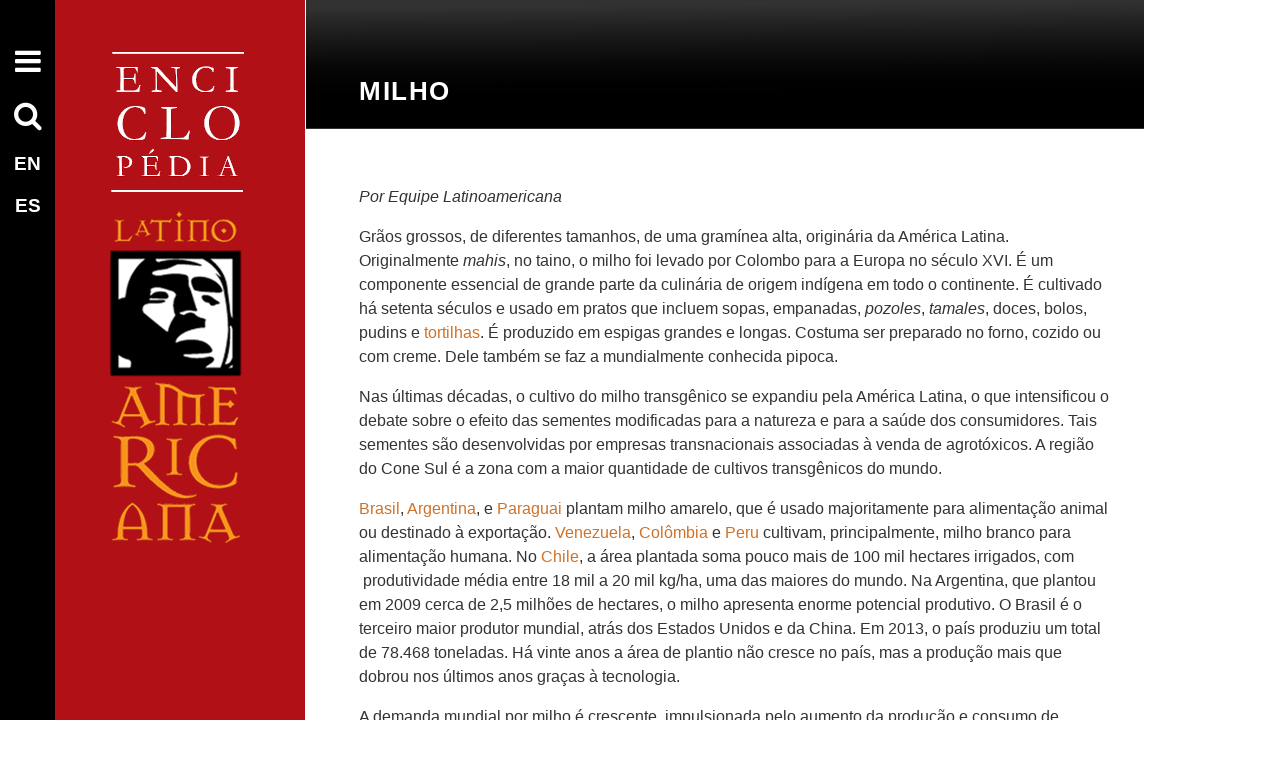

--- FILE ---
content_type: text/html;charset=utf-8
request_url: https://latinoamericana.wiki.br/verbetes/m/milho
body_size: 4408
content:
<!DOCTYPE html>
<html xmlns="http://www.w3.org/1999/xhtml" lang="pt-br" dir="ltr" xml:lang="pt-br">
  <head>
    <meta http-equiv="Content-Type" content="text/html; charset=utf-8" />

    
        <base href="https://latinoamericana.wiki.br/verbetes/m/milho/" /><!--[if lt IE 7]></base><![endif]-->
    

    
        

<meta content="text/plain" name="DC.format" /><meta content="Verbete" name="DC.type" /><meta content="Gastronomia e Culinária" name="keywords" /><meta content="2016-09-06T16:50:35-02:00" name="DC.date.modified" /><meta content="Gastronomia e Culinária" name="DC.subject" /><meta content="2015-08-13T11:33:58-02:00" name="DC.date.created" /><meta content="pt-br" name="DC.language" />

  
    <style type="text/css" media="screen">
/* - reset.css - */
@media screen {
/* https://latinoamericana.wiki.br/portal_css/reset.css?original=1 */
/* */
* { margin: 0; padding: 0; }
* :link,:visited { text-decoration:none }
* ul,ol { list-style:none; }
* li { display: inline; }
* h1,h2,h3,h4,h5,h6,pre,code { font-size:1em; }
* a img,:link img,:visited img { border:none }
a { outline: none; }
table { border-spacing: 0; }
img { vertical-align: text-bottom; }
iframe { border-width: 0; border-style:none; }
/* */

}

</style>
    <link rel="stylesheet" type="text/css" href="https://latinoamericana.wiki.br/portal_css/Sunburst%20Theme/base-cachekey-f801343216ef2c8d6e9d62cbd0ad7a7e.css" />
        <!--[if lt IE 8]>    
    
    <link rel="stylesheet" type="text/css" media="screen" href="https://latinoamericana.wiki.br/portal_css/Sunburst%20Theme/IEFixes-cachekey-ebed721cef1aee19b38a79e1bed520fe.css" />
        <![endif]-->
    

  
  
    <script type="text/javascript" src="https://latinoamericana.wiki.br/portal_javascripts/Sunburst%20Theme/resourceplone.app.jquery-cachekey-1ef4081a934bf553da9204e8b9ef5a4b.js"></script>


<title>Milho — Enciclopédia Latinoamericana</title>
        
    <link rel="canonical" href="https://latinoamericana.wiki.br/verbetes/m/milho" />

    
    


<script type="text/javascript">
        jQuery(function($){
            if (typeof($.datepicker) != "undefined"){
              $.datepicker.setDefaults(
                jQuery.extend($.datepicker.regional['pt-BR'],
                {dateFormat: 'dd/mm/yy'}));
            }
        });
        </script>




    <link rel="search" href="https://latinoamericana.wiki.br/@@search" title="Buscar neste site" />



        
        
        
        
        

        
        <meta name="generator" content="Plone - http://plone.org" />
    


    <meta content="width=device-width, initial-scale=1.0" name="viewport" />
    <title>Enciclopédia Latinoamericana</title>
    <link rel="shortcut icon" href="/++theme++Default/src/favicon.ico" type="image/x-icon" />
    <link rel="apple-touch-icon" href="/++theme++Default/src/touch_icon.png" />
    <link rel="stylesheet" href="//maxcdn.bootstrapcdn.com/font-awesome/4.3.0/css/font-awesome.min.css" />

  </head>

<body dir="ltr" class="template-view portaltype-entry site-Plone section-verbetes subsection-m subsection-m-milho userrole-anonymous"><div id="wrapper">

  <!-- HEADER -->

    <header id="main-header">

      <div id="logo" class="header-tile logo-normal">
       <a href="https://latinoamericana.wiki.br" title="Enciclopédia Latinoamericana"><img src="/++theme++Default/src/logo.png" alt="Logo da Enciclopédia Latinoamericana" width="250" height="591" /></a>
      </div>

      <div id="logo" class="header-tile logo-mobile">
       <a href="https://latinoamericana.wiki.br" title="Enciclopédia Latinoamericana"><img src="/++theme++Default/src/logo-mobile.png" alt="Logo da Enciclopédia Latinoamericana" width="360" height="117" /></a>
      </div>

    </header>

    <div class="navigation">
      <a class="open-nav icones">
        <i class="fa fa-bars"></i>
      </a>
      <nav id="main-navigation">
        <ul><li id="portaltab-index_html" class="plain"><a href="https://latinoamericana.wiki.br" title="">Página Inicial</a></li><li id="portaltab-apresentacao" class="plain"><a href="https://latinoamericana.wiki.br/apresentacao" title="">Apresentação</a></li><li id="portaltab-sobre-o-portal" class="plain"><a href="https://latinoamericana.wiki.br/sobre-o-portal" title="">Sobre o Portal</a></li><li id="portaltab-introducao" class="plain"><a href="https://latinoamericana.wiki.br/introducao" title="">Introdução</a></li><li id="portaltab-verbetes" class="selected"><a href="https://latinoamericana.wiki.br/verbetes" title="">Verbetes</a></li><li id="portaltab-america-latina-em-mapas" class="plain"><a href="https://latinoamericana.wiki.br/america-latina-em-mapas" title="">América Latina em Mapas</a></li><li id="portaltab-america-latina-em-numeros" class="plain"><a href="https://latinoamericana.wiki.br/america-latina-em-numeros" title="">América Latina em Números</a></li><li id="portaltab-autores" class="plain"><a href="https://latinoamericana.wiki.br/autores" title="">Autores</a></li><li id="portaltab-expediente" class="plain"><a href="https://latinoamericana.wiki.br/expediente" title="">Expediente</a></li></ul>
      </nav>
      <a href="https://latinoamericana.wiki.br/@@search" class="icones" id="link-search">
            <i class="fa fa-search"></i>
          </a>
      <div class="idiomas" id="link-en">
        <a href="/en">EN</a>
      </div>
      <div class="idiomas" id="link-es">
         <a href="/es">ES</a>
      </div>
      
    </div>

  <!-- CONTEUDO -->

    <div id="main" role="main">

      <div class="busca"><div id="portal-searchbox">

    <form id="nolivesearchGadget_form" action="https://latinoamericana.wiki.br/@@search">

        <div class="LSBox">
        <label class="hiddenStructure" for="nolivesearchGadget">Busca</label>

        <input name="Title" type="text" size="18" title="Pesquisar na Latinoamericana" placeholder="Pesquisar na Latinoamericana" accesskey="4" class="searchField" id="nolivesearchGadget" />

        <input class="searchButton" type="submit" value="" />

        

        <div class="LSResult" id="LSResult"><div class="LSShadow" id="LSShadow"></div></div>
        </div>
    </form>

    <div id="portal-advanced-search" class="hiddenStructure">
        <a href="https://latinoamericana.wiki.br/@@search" accesskey="5">Busca Avançada…</a>
    </div>

</div></div>

      

      <main id="main-content">

            <div id="viewlet-above-content">
</div>

            
                <div class="">

                    

                    

    <dl class="portalMessage info" id="kssPortalMessage" style="display:none">
        <dt>Info</dt>
        <dd></dd>
    </dl>



                    
                        <div id="content">

                            

                            
      <div vocab="http://schema.org/" typeof="Article">
        
        <div class="entry-background">
          
          <span class="image-byline"></span>
          <img src="++theme++Default/src/gradiente.png" class="gradiente" />
        </div>

        <div class="entry-header">
          
          <span class="image-byline"></span>
          <h1 property="name" class="documentFirstHeading">Milho</h1>
          <p class="entry-subtitle">
            
          </p>
        </div>

        <div class="entry-content">

          <p property="author" class="entry-author">
            <a>
              Equipe Latinoamericana
            </a>
            <span class="author-warning"><span>
          </span></span></p>

          

          <div id="content-core">
            <div property="text" class="">
              <div><p>Grãos grossos, de diferentes tamanhos, de uma gramínea alta, originária da América Latina. Originalmente <em> mahis</em>, no taino, o milho foi levado por Colombo para a Europa no século XVI. É um componente essencial de grande parte da culinária de origem indígena em todo o continente. É cultivado há setenta séculos e usado em pratos que incluem sopas, empanadas, <em> pozoles</em>, <em> tamales</em>, doces, bolos, pudins e <a title="" href="https://latinoamericana.wiki.br/verbetes/t/tortilha" class="internal-link" target="_self"> tortilhas</a>. É produzido em espigas grandes e longas. Costuma ser preparado no forno, cozido ou com creme. Dele também se faz a mundialmente conhecida pipoca.</p>
<p class=" ">Nas últimas décadas, o cultivo do milho transgênico se expandiu pela América Latina, o que intensificou o debate sobre o efeito das sementes modificadas para a natureza e para a saúde dos consumidores. Tais sementes são desenvolvidas por empresas transnacionais associadas à venda de agrotóxicos. A região do Cone Sul é a zona com a maior quantidade de cultivos transgênicos do mundo.</p>
<p class=" "><a title="" href="https://latinoamericana.wiki.br/verbetes/b/brasil" class="internal-link" target="_self">Brasil</a>, <a title="" href="https://latinoamericana.wiki.br/verbetes/a/argentina" class="internal-link" target="_self">Argentina</a>, e <a title="" href="https://latinoamericana.wiki.br/verbetes/p/paraguai" class="internal-link" target="_self">Paraguai</a> plantam milho amarelo, que é usado majoritamente para alimentação animal ou destinado à exportação. <a title="" href="https://latinoamericana.wiki.br/verbetes/v/venezuela" class="internal-link" target="_self">Venezuela</a>, <a title="" href="https://latinoamericana.wiki.br/verbetes/c/colombia" class="internal-link" target="_self">Colômbia</a> e <a title="" href="https://latinoamericana.wiki.br/verbetes/p/peru" class="internal-link" target="_self">Peru</a> cultivam, principalmente, milho branco para alimentação humana. No <a title="" href="https://latinoamericana.wiki.br/verbetes/c/chile" class="internal-link" target="_self">Chile</a>, a área plantada soma pouco mais de 100 mil hectares irrigados, com  produtividade média entre 18 mil a 20 mil kg/ha, uma das maiores do mundo. Na Argentina, que plantou em 2009 cerca de 2,5 milhões de hectares, o milho apresenta enorme potencial produtivo. O Brasil é o terceiro maior produtor mundial, atrás dos Estados Unidos e da China. Em 2013, o país produziu um total de 78.468 toneladas. Há vinte anos a área de plantio não cresce no país, mas a produção mais que dobrou nos últimos anos graças à tecnologia.</p>
<p>A demanda mundial por milho é crescente, impulsionada pelo aumento da produção e consumo de carnes brancas, principalmente na Ásia, e pelo aumento do uso de milho para a produção de etanol nos Estados Unidos. </p></div>
            </div>
          </div>

        </div>

        <div class="relatedItems">
    <div class="visualClear" id="clear-space-before-relatedItemBox"><!-- --></div>
    <dl id="relatedItemBox">
        <dt>Conteúdo relacionado</dt>
        
            <dd>
                <span class="contenttype-entry">
                    
                    <a href="https://latinoamericana.wiki.br/verbetes/g/gastronomia-e-culinaria" class="state-published" title="">Gastronomia e culinária</a>
                </span>
            </dd>
        
        
            <dd>
                <span class="contenttype-entry">
                    
                    <a href="https://latinoamericana.wiki.br/verbetes/c/cultural-diversidade" class="state-published" title="">Cultural, Diversidade</a>
                </span>
            </dd>
        
        
            <dd>
                <span class="contenttype-entry">
                    
                    <a href="https://latinoamericana.wiki.br/verbetes/e/etnica-diversidade" class="state-published" title="">Étnica, Diversidade</a>
                </span>
            </dd>
        
    </dl>
</div>



    <div class="visualClear"><!-- --></div>

    <div class="documentActions">
        

        

    </div>



        




      </div>
    
                        </div>
                    

                    
                </div>
            

            <div id="viewlet-below-content">





</div>
        </main>

      


      <div class="clear"> </div>

        <!-- FOOTER -->
        <footer role="contentinfo">

          <div class="endereco">
            <a href="http://www.boitempoeditorial.com.br"><img src="/++theme++Default/src/logo-footer.png" alt="Logo da Boitempo Editorial" width="74" height="87" /></a>
            R. Pereira Leite, 373 | Sumarezinho | 05442-000 <br />
            São Paulo | SP | Brasil <br />
            Tel.: (55 11) 3875-7285/50 <br />
            Fax: (55 11) 3872-6869 <br />
            Copyright 2015 Boitempo
          </div>

          <div class="social-footer">
            <em>Siga a Boitempo</em>
            <a href="https://www.facebook.com/Boitempo" target="_blank" class="ico-facebook" title="Facebook"> Facebook
            </a>

            <a href="https://twitter.com/editoraboitempo" target="_blank" class="ico-twitter" title="Twitter"> twitter</a>

            <a href="https://plus.google.com/u/0/100538854637780878070/posts" target="_blank" class="ico-gplus" title="Google Plus"> google +</a>

            <a href="https://www.youtube.com/user/imprensaboitempo" target="_blank" class="ico-youtube" title="Youtube"> youtube</a>

            <a href="https://instagram.com/boitempo" target="_blank" class="ico-instagram" title="Instagram"> instagram</a>

          </div>

        </footer>

    </div>

  </div><div class="clear"> </div>
            





<script>
  (function(i,s,o,g,r,a,m){i['GoogleAnalyticsObject']=r;i[r]=i[r]||function(){
  (i[r].q=i[r].q||[]).push(arguments)},i[r].l=1*new Date();a=s.createElement(o),
  m=s.getElementsByTagName(o)[0];a.async=1;a.src=g;m.parentNode.insertBefore(a,m)
  })(window,document,'script','https://www.google-analytics.com/analytics.js','ga');

  ga('create', 'UA-36487992-2', 'auto');
  ga('send', 'pageview');

</script>
        <script defer src="https://static.cloudflareinsights.com/beacon.min.js/vcd15cbe7772f49c399c6a5babf22c1241717689176015" integrity="sha512-ZpsOmlRQV6y907TI0dKBHq9Md29nnaEIPlkf84rnaERnq6zvWvPUqr2ft8M1aS28oN72PdrCzSjY4U6VaAw1EQ==" data-cf-beacon='{"version":"2024.11.0","token":"835794c8cc084a63965a9f77a59dca89","r":1,"server_timing":{"name":{"cfCacheStatus":true,"cfEdge":true,"cfExtPri":true,"cfL4":true,"cfOrigin":true,"cfSpeedBrain":true},"location_startswith":null}}' crossorigin="anonymous"></script>
</body>
</html>